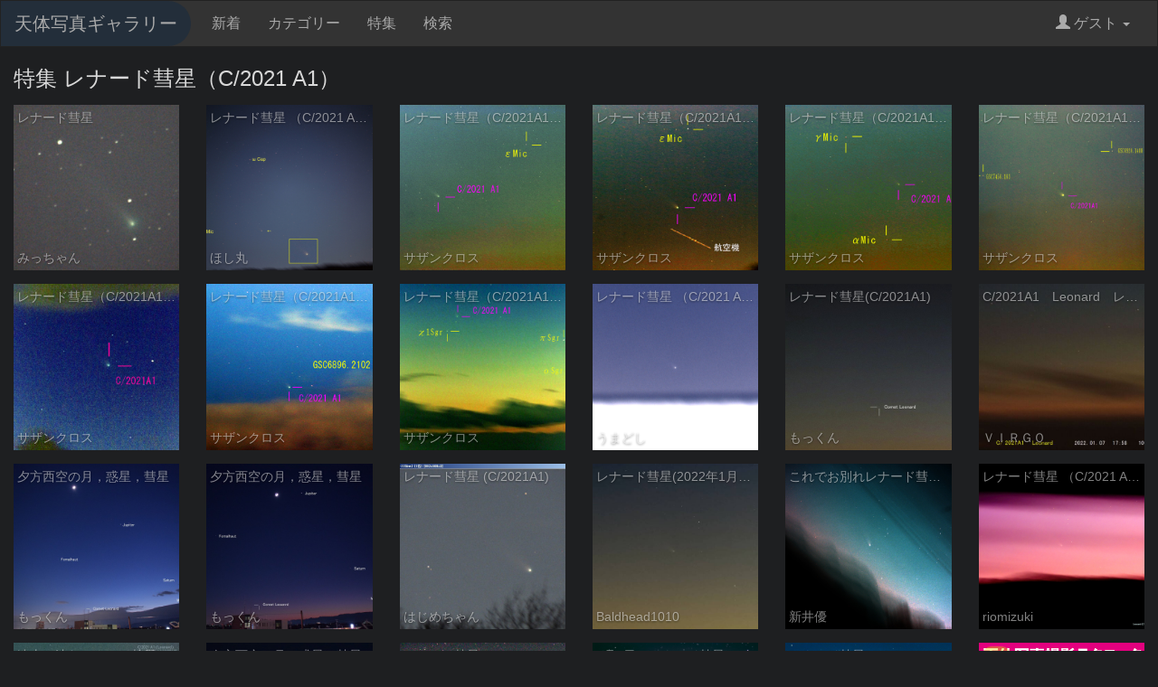

--- FILE ---
content_type: text/html;charset=UTF-8
request_url: https://www.astroarts.co.jp/photo-gallery/special/656
body_size: 3373
content:
<!DOCTYPE html>

<html>
  <head>
	  <meta charset="utf-8">
	  <meta name="viewport" content="width=device-width, initial-scale=1">
    <meta name="keywords" content="天体画像, 天体写真, ギャラリー, CCD, デジカメ, デジタルカメラ">
    <title>特集 レナード彗星（C/2021 A1） - 天体写真ギャラリー</title>
    <link rev="made" href="mailto:webmaster&#64;astroarts.co.jp">
    <link rel="stylesheet" href="/photo-gallery/vendor/bootstrap-3.3.7/css/styles.css">
    <link rel="stylesheet" href="/photo-gallery/css/common.css" type="text/css">
    <script src="https://cdnjs.cloudflare.com/ajax/libs/jquery/3.3.1/jquery.min.js"></script>
    <script src="/photo-gallery/vendor/bootstrap-3.3.7/js/bootstrap.min.js"></script>
    
  </head>

  <body data-base="/photo-gallery/">
    <!-- Google Tag Manager -->
    <noscript><iframe src="//www.googletagmanager.com/ns.html?id=GTM-WQHJQV" height="0" width="0" style="display:none;visibility:hidden"></iframe></noscript>
    <script>(function(w,d,s,l,i){w[l]=w[l]||[];w[l].push({'gtm.start':new Date().getTime(),event:'gtm.js'});var f=d.getElementsByTagName(s)[0],j=d.createElement(s),dl=l!='dataLayer'?'&l='+l:'';j.async=true;j.src='//www.googletagmanager.com/gtm.js?id='+i+dl;f.parentNode.insertBefore(j,f);})(window,document,'script','dataLayer','GTM-WQHJQV');</script>
    <!-- End Google Tag Manager -->
    <nav class="navbar navbar-default">
      <div class="container-fluid">
        <!-- Brand and toggle get grouped for better mobile display -->
        <div class="navbar-header">
          <button type="button" class="navbar-toggle collapsed" data-toggle="collapse" data-target="#bs-example-navbar-collapse-1" aria-expanded="false">
            <span class="sr-only">Toggle navigation</span>
            <span class="icon-bar"></span>
            <span class="icon-bar"></span>
            <span class="icon-bar"></span>
          </button>
          <a class="navbar-brand" href="/photo-gallery">天体写真ギャラリー</a>
        </div>

        <!-- Collect the nav links, forms, and other content for toggling -->
        <div class="collapse navbar-collapse" id="bs-example-navbar-collapse-1">
          <ul class="nav navbar-nav">
            <li><a href="/photo-gallery/list">新着</a></li>
            <li><a href="/photo-gallery/category">カテゴリー</a></li>
            <li><a href="/photo-gallery/special">特集</a></li>
            <li><a href="/photo-gallery/search">検索</a></li>
          </ul>
          <ul class="nav navbar-nav navbar-right">
            <li class="dropdown">
              <a href="#" class="dropdown-toggle" data-toggle="dropdown" role="button" aria-haspopup="true" aria-expanded="false"><span class="glyphicon glyphicon-user"></span> ゲスト <span class="caret"></span></a>
              <ul class="dropdown-menu">
                  <li><a href="/photo-gallery/login">ログイン</a></li>
              </ul>
            </li>
          </ul>
        </div><!-- /.navbar-collapse -->
      </div><!-- /.container-fluid -->
    </nav>

	  <div class="container-fluid">
		  <div class="content">
			  <h2 class="title">特集 レナード彗星（C/2021 A1）</h2>
  <div class="photo-list">
	<div class="row">
		  <div class="col-xxs-12 col-xs-6 col-sm-3 col-lg-2">
			  <div class="item">
				    <div class="image"><a href="/photo-gallery/photo/82240"><img class="lazyload" data-src="https://www.astroarts.co.jp/photo-gallery/data/mfujita/82240_s.jpg" data-original="https://www.astroarts.co.jp/photo-gallery/data/mfujita/82240_s.jpg" src="/photo-gallery/image/loading_s.svg" alt="レナード彗星"></a></div>
				  <div class="title text" title="レナード彗星">レナード彗星</div>
				  <div class="name text">みっちゃん</div>
			  </div>
		  </div>
		  <div class="col-xxs-12 col-xs-6 col-sm-3 col-lg-2">
			  <div class="item">
				    <div class="image"><a href="/photo-gallery/photo/78974"><img class="lazyload" data-src="https://www.astroarts.co.jp/photo-gallery/data/hoshi-maru/78974_s.jpg" data-original="https://www.astroarts.co.jp/photo-gallery/data/hoshi-maru/78974_s.jpg" src="/photo-gallery/image/loading_s.svg" alt="レナード彗星 （C/2021 A1）"></a></div>
				  <div class="title text" title="レナード彗星 （C/2021 A1）">レナード彗星 （C/2021 A1）</div>
				  <div class="name text">ほし丸</div>
			  </div>
		  </div>
		  <div class="col-xxs-12 col-xs-6 col-sm-3 col-lg-2">
			  <div class="item">
				    <div class="image"><a href="/photo-gallery/photo/78155"><img class="lazyload" data-src="https://www.astroarts.co.jp/photo-gallery/data/skytraveler777/78155_s.jpg" data-original="https://www.astroarts.co.jp/photo-gallery/data/skytraveler777/78155_s.jpg" src="/photo-gallery/image/loading_s.svg" alt="レナード彗星（C/2021A1）12月28日　200mm"></a></div>
				  <div class="title text" title="レナード彗星（C/2021A1）12月28日　200mm">レナード彗星（C/2021A1）12月28日　200mm</div>
				  <div class="name text">サザンクロス</div>
			  </div>
		  </div>
		  <div class="col-xxs-12 col-xs-6 col-sm-3 col-lg-2">
			  <div class="item">
				    <div class="image"><a href="/photo-gallery/photo/78150"><img class="lazyload" data-src="https://www.astroarts.co.jp/photo-gallery/data/skytraveler777/78150_s.jpg" data-original="https://www.astroarts.co.jp/photo-gallery/data/skytraveler777/78150_s.jpg" src="/photo-gallery/image/loading_s.svg" alt="レナード彗星（C/2021A1）12月26日　200mm"></a></div>
				  <div class="title text" title="レナード彗星（C/2021A1）12月26日　200mm">レナード彗星（C/2021A1）12月26日　200mm</div>
				  <div class="name text">サザンクロス</div>
			  </div>
		  </div>
		  <div class="col-xxs-12 col-xs-6 col-sm-3 col-lg-2">
			  <div class="item">
				    <div class="image"><a href="/photo-gallery/photo/78149"><img class="lazyload" data-src="https://www.astroarts.co.jp/photo-gallery/data/skytraveler777/78149_s.jpg" data-original="https://www.astroarts.co.jp/photo-gallery/data/skytraveler777/78149_s.jpg" src="/photo-gallery/image/loading_s.svg" alt="レナード彗星（C/2021A1）12月23日　200mm"></a></div>
				  <div class="title text" title="レナード彗星（C/2021A1）12月23日　200mm">レナード彗星（C/2021A1）12月23日　200mm</div>
				  <div class="name text">サザンクロス</div>
			  </div>
		  </div>
		  <div class="col-xxs-12 col-xs-6 col-sm-3 col-lg-2">
			  <div class="item">
				    <div class="image"><a href="/photo-gallery/photo/78148"><img class="lazyload" data-src="https://www.astroarts.co.jp/photo-gallery/data/skytraveler777/78148_s.jpg" data-original="https://www.astroarts.co.jp/photo-gallery/data/skytraveler777/78148_s.jpg" src="/photo-gallery/image/loading_s.svg" alt="レナード彗星（C/2021A1）12月21日　200mm"></a></div>
				  <div class="title text" title="レナード彗星（C/2021A1）12月21日　200mm">レナード彗星（C/2021A1）12月21日　200mm</div>
				  <div class="name text">サザンクロス</div>
			  </div>
		  </div>
		  <div class="col-xxs-12 col-xs-6 col-sm-3 col-lg-2">
			  <div class="item">
				    <div class="image"><a href="/photo-gallery/photo/78113"><img class="lazyload" data-src="https://www.astroarts.co.jp/photo-gallery/data/skytraveler777/78113_s.jpg" data-original="https://www.astroarts.co.jp/photo-gallery/data/skytraveler777/78113_s.jpg" src="/photo-gallery/image/loading_s.svg" alt="レナード彗星（C/2021A1）12月19日　300mm"></a></div>
				  <div class="title text" title="レナード彗星（C/2021A1）12月19日　300mm">レナード彗星（C/2021A1）12月19日　300mm</div>
				  <div class="name text">サザンクロス</div>
			  </div>
		  </div>
		  <div class="col-xxs-12 col-xs-6 col-sm-3 col-lg-2">
			  <div class="item">
				    <div class="image"><a href="/photo-gallery/photo/78112"><img class="lazyload" data-src="https://www.astroarts.co.jp/photo-gallery/data/skytraveler777/78112_s.jpg" data-original="https://www.astroarts.co.jp/photo-gallery/data/skytraveler777/78112_s.jpg" src="/photo-gallery/image/loading_s.svg" alt="レナード彗星（C/2021A1）12月19日　200mm"></a></div>
				  <div class="title text" title="レナード彗星（C/2021A1）12月19日　200mm">レナード彗星（C/2021A1）12月19日　200mm</div>
				  <div class="name text">サザンクロス</div>
			  </div>
		  </div>
		  <div class="col-xxs-12 col-xs-6 col-sm-3 col-lg-2">
			  <div class="item">
				    <div class="image"><a href="/photo-gallery/photo/78103"><img class="lazyload" data-src="https://www.astroarts.co.jp/photo-gallery/data/skytraveler777/78103_s.jpg" data-original="https://www.astroarts.co.jp/photo-gallery/data/skytraveler777/78103_s.jpg" src="/photo-gallery/image/loading_s.svg" alt="レナード彗星（C/2021A1）12月17日　85mm"></a></div>
				  <div class="title text" title="レナード彗星（C/2021A1）12月17日　85mm">レナード彗星（C/2021A1）12月17日　85mm</div>
				  <div class="name text">サザンクロス</div>
			  </div>
		  </div>
		  <div class="col-xxs-12 col-xs-6 col-sm-3 col-lg-2">
			  <div class="item">
				    <div class="image"><a href="/photo-gallery/photo/77966"><img class="lazyload" data-src="https://www.astroarts.co.jp/photo-gallery/data/nqf18003/77966_s.jpg" data-original="https://www.astroarts.co.jp/photo-gallery/data/nqf18003/77966_s.jpg" src="/photo-gallery/image/loading_s.svg" alt="レナード彗星 （C/2021 A1） 1月8日"></a></div>
				  <div class="title text" title="レナード彗星 （C/2021 A1） 1月8日">レナード彗星 （C/2021 A1） 1月8日</div>
				  <div class="name text">うまどし</div>
			  </div>
		  </div>
		  <div class="col-xxs-12 col-xs-6 col-sm-3 col-lg-2">
			  <div class="item">
				    <div class="image"><a href="/photo-gallery/photo/77952"><img class="lazyload" data-src="https://www.astroarts.co.jp/photo-gallery/data/kumamN/77952_s.jpg" data-original="https://www.astroarts.co.jp/photo-gallery/data/kumamN/77952_s.jpg" src="/photo-gallery/image/loading_s.svg" alt="レナード彗星(C/2021A1)"></a></div>
				  <div class="title text" title="レナード彗星(C/2021A1)">レナード彗星(C/2021A1)</div>
				  <div class="name text">もっくん</div>
			  </div>
		  </div>
		  <div class="col-xxs-12 col-xs-6 col-sm-3 col-lg-2">
			  <div class="item">
				    <div class="image"><a href="/photo-gallery/photo/77926"><img class="lazyload" data-src="https://www.astroarts.co.jp/photo-gallery/data/virgo/77926_s.jpg" data-original="https://www.astroarts.co.jp/photo-gallery/data/virgo/77926_s.jpg" src="/photo-gallery/image/loading_s.svg" alt="C/2021A1　Leonard　レナード彗星 　（2022/01/07）"></a></div>
				  <div class="title text" title="C/2021A1　Leonard　レナード彗星 　（2022/01/07）">C/2021A1　Leonard　レナード彗星 　（2022/01/07）</div>
				  <div class="name text">ＶＩＲＧＯ</div>
			  </div>
		  </div>
		  <div class="col-xxs-12 col-xs-6 col-sm-3 col-lg-2">
			  <div class="item">
				    <div class="image"><a href="/photo-gallery/photo/77895"><img class="lazyload" data-src="https://www.astroarts.co.jp/photo-gallery/data/kumamN/77895_s.jpg" data-original="https://www.astroarts.co.jp/photo-gallery/data/kumamN/77895_s.jpg" src="/photo-gallery/image/loading_s.svg" alt="夕方西空の月，惑星，彗星"></a></div>
				  <div class="title text" title="夕方西空の月，惑星，彗星">夕方西空の月，惑星，彗星</div>
				  <div class="name text">もっくん</div>
			  </div>
		  </div>
		  <div class="col-xxs-12 col-xs-6 col-sm-3 col-lg-2">
			  <div class="item">
				    <div class="image"><a href="/photo-gallery/photo/77854"><img class="lazyload" data-src="https://www.astroarts.co.jp/photo-gallery/data/kumamN/77854_s.jpg" data-original="https://www.astroarts.co.jp/photo-gallery/data/kumamN/77854_s.jpg" src="/photo-gallery/image/loading_s.svg" alt="夕方西空の月，惑星，彗星"></a></div>
				  <div class="title text" title="夕方西空の月，惑星，彗星">夕方西空の月，惑星，彗星</div>
				  <div class="name text">もっくん</div>
			  </div>
		  </div>
		  <div class="col-xxs-12 col-xs-6 col-sm-3 col-lg-2">
			  <div class="item">
				    <div class="image"><a href="/photo-gallery/photo/77853"><img class="lazyload" data-src="https://www.astroarts.co.jp/photo-gallery/data/hajimechan/77853_s.jpg" data-original="https://www.astroarts.co.jp/photo-gallery/data/hajimechan/77853_s.jpg" src="/photo-gallery/image/loading_s.svg" alt="  レナード彗星 (C/2021A1)"></a></div>
				  <div class="title text" title="  レナード彗星 (C/2021A1)">  レナード彗星 (C/2021A1)</div>
				  <div class="name text">はじめちゃん</div>
			  </div>
		  </div>
		  <div class="col-xxs-12 col-xs-6 col-sm-3 col-lg-2">
			  <div class="item">
				    <div class="image"><a href="/photo-gallery/photo/77851"><img class="lazyload" data-src="https://www.astroarts.co.jp/photo-gallery/data/hage1010/77851_s.jpg" data-original="https://www.astroarts.co.jp/photo-gallery/data/hage1010/77851_s.jpg" src="/photo-gallery/image/loading_s.svg" alt="レナード彗星(2022年1月6日）"></a></div>
				  <div class="title text" title="レナード彗星(2022年1月6日）">レナード彗星(2022年1月6日）</div>
				  <div class="name text">Baldhead1010</div>
			  </div>
		  </div>
		  <div class="col-xxs-12 col-xs-6 col-sm-3 col-lg-2">
			  <div class="item">
				    <div class="image"><a href="/photo-gallery/photo/77831"><img class="lazyload" data-src="https://www.astroarts.co.jp/photo-gallery/data/cometmasayan/77831_s.jpg" data-original="https://www.astroarts.co.jp/photo-gallery/data/cometmasayan/77831_s.jpg" src="/photo-gallery/image/loading_s.svg" alt="これでお別れレナード彗星：2022/01/05"></a></div>
				  <div class="title text" title="これでお別れレナード彗星：2022/01/05">これでお別れレナード彗星：2022/01/05</div>
				  <div class="name text">新井優</div>
			  </div>
		  </div>
		  <div class="col-xxs-12 col-xs-6 col-sm-3 col-lg-2">
			  <div class="item">
				    <div class="image"><a href="/photo-gallery/photo/77818"><img class="lazyload" data-src="https://www.astroarts.co.jp/photo-gallery/data/riomizuki/77818_s.jpg" data-original="https://www.astroarts.co.jp/photo-gallery/data/riomizuki/77818_s.jpg" src="/photo-gallery/image/loading_s.svg" alt="レナード彗星 （C/2021 A1 ）2022年1月5日"></a></div>
				  <div class="title text" title="レナード彗星 （C/2021 A1 ）2022年1月5日">レナード彗星 （C/2021 A1 ）2022年1月5日</div>
				  <div class="name text">riomizuki</div>
			  </div>
		  </div>
		  <div class="col-xxs-12 col-xs-6 col-sm-3 col-lg-2">
			  <div class="item">
				    <div class="image"><a href="/photo-gallery/photo/77803"><img class="lazyload" data-src="https://www.astroarts.co.jp/photo-gallery/data/cometmasayan/77803_s.jpg" data-original="https://www.astroarts.co.jp/photo-gallery/data/cometmasayan/77803_s.jpg" src="/photo-gallery/image/loading_s.svg" alt="遠山に沈むレナード彗星 (C/2021A1)：2022/01/05"></a></div>
				  <div class="title text" title="遠山に沈むレナード彗星 (C/2021A1)：2022/01/05">遠山に沈むレナード彗星 (C/2021A1)：2022/01/05</div>
				  <div class="name text">新井優</div>
			  </div>
		  </div>
		  <div class="col-xxs-12 col-xs-6 col-sm-3 col-lg-2">
			  <div class="item">
				    <div class="image"><a href="/photo-gallery/photo/77798"><img class="lazyload" data-src="https://www.astroarts.co.jp/photo-gallery/data/kumamN/77798_s.jpg" data-original="https://www.astroarts.co.jp/photo-gallery/data/kumamN/77798_s.jpg" src="/photo-gallery/image/loading_s.svg" alt="夕方西空の月，惑星，彗星"></a></div>
				  <div class="title text" title="夕方西空の月，惑星，彗星">夕方西空の月，惑星，彗星</div>
				  <div class="name text">もっくん</div>
			  </div>
		  </div>
		  <div class="col-xxs-12 col-xs-6 col-sm-3 col-lg-2">
			  <div class="item">
				    <div class="image"><a href="/photo-gallery/photo/77795"><img class="lazyload" data-src="https://www.astroarts.co.jp/photo-gallery/data/etone1/77795_s.jpg" data-original="https://www.astroarts.co.jp/photo-gallery/data/etone1/77795_s.jpg" src="/photo-gallery/image/loading_s.svg" alt="レナード彗星 2022/1/3"></a></div>
				  <div class="title text" title="レナード彗星 2022/1/3">レナード彗星 2022/1/3</div>
				  <div class="name text">toku</div>
			  </div>
		  </div>
		  <div class="col-xxs-12 col-xs-6 col-sm-3 col-lg-2">
			  <div class="item">
				    <div class="image"><a href="/photo-gallery/photo/77786"><img class="lazyload" data-src="https://www.astroarts.co.jp/photo-gallery/data/atorakus/77786_s.jpg" data-original="https://www.astroarts.co.jp/photo-gallery/data/atorakus/77786_s.jpg" src="/photo-gallery/image/loading_s.svg" alt="1月4日のレナード彗星"></a></div>
				  <div class="title text" title="1月4日のレナード彗星">1月4日のレナード彗星</div>
				  <div class="name text">stenabi</div>
			  </div>
		  </div>
		  <div class="col-xxs-12 col-xs-6 col-sm-3 col-lg-2">
			  <div class="item">
				    <div class="image"><a href="/photo-gallery/photo/77778"><img class="lazyload" data-src="https://www.astroarts.co.jp/photo-gallery/data/riomizuki/77778_s.jpg" data-original="https://www.astroarts.co.jp/photo-gallery/data/riomizuki/77778_s.jpg" src="/photo-gallery/image/loading_s.svg" alt="レナード彗星 （C/2021 A1）2022年1月4日"></a></div>
				  <div class="title text" title="レナード彗星 （C/2021 A1）2022年1月4日">レナード彗星 （C/2021 A1）2022年1月4日</div>
				  <div class="name text">riomizuki</div>
			  </div>
		  </div>
	  <div class="col-xxs-12 col-xs-6 col-sm-3 col-lg-2">
		  <div class="item promotion">
			    <div class="image"><a href="https://www.astroarts.co.jp/cgi-bin/ads/go?query=aa_mook_astrophoto_starrysky_s"><img class="lazyload" data-src="https://www.astroarts.co.jp/image/banner/bn_mook_astrophoto_starrysky_s.png" data-original="https://www.astroarts.co.jp/image/banner/bn_mook_astrophoto_starrysky_s.png" src="/photo-gallery/image/loading_s.svg"></a></div>
			  <div class="text">PR</div>
		  </div>
	  </div>
	</div>
</div>


<nav>
	<ul class="pagination">
		<li class="disabled"><span aria-hidden="true">&laquo;</span></li>
		<li class="active"><a href="/photo-gallery/special/656/1">1</a></li>
		<li><a href="/photo-gallery/special/656/2">2</a></li>
		<li><a href="/photo-gallery/special/656/3">3</a></li>
		<li><a href="/photo-gallery/special/656/4">4</a></li>
		<li><a href="/photo-gallery/special/656/5">5</a></li>
		<li><a href="/photo-gallery/special/656/6">6</a></li>
		<li><a href="/photo-gallery/special/656/7">7</a></li>
		<li><a href="/photo-gallery/special/656/8">8</a></li>
		<li><a href="/photo-gallery/special/656/9">9</a></li>
		<li><a href="/photo-gallery/special/656/10">10</a></li>
		<li><a href="/photo-gallery/special/656/2"><span aria-hidden="true">&raquo;</span><span class="sr-only">次へ</span></a></li>
	</ul>
</nav>


		  </div>
    </div>

	  <footer>
      <div class="container site-map">
        <div class="row">
          <div class="col col-sm-4">
            <h2>サイトマップ</h2>
            <ul>
              <li><a href="/photo-gallery">ホーム</a></li>
              <li><a href="/photo-gallery/docs/about">天体写真ギャラリーについて</a></li>
              <li><a href="/photo-gallery/docs/term">利用規約</a></li>
              <li><a href="/photo-gallery/login">ログイン/新規登録</a></li>
              <li><a href="https://www.astroarts.co.jp/official/enquire/input?category=postimage">お問い合わせ</a></li>
            </ul>
          </div>
          <div class="col col-sm-4">
            <h2>会社情報</h2>
            <ul>
              <li><a href="https://www.astroarts.co.jp/">アストロアーツ</a></li>
              <li><a href="https://www.astroarts.co.jp/products/index-j.shtml">製品情報</a></li>
              <li><a href="https://www.astroarts.co.jp/hoshinavi/index-j.shtml">星ナビ</a></li>
              <li><a href="https://www.astroarts.co.jp/alacarte/index-j.shtml">星空ガイド</a></li>
              <li><a href="https://www.astroarts.co.jp/shop/index-j.shtml">オンラインショップ</a></li>
              <li><a href="https://www.astroarts.co.jp/official/privacy_policy-j.shtml">プライバシー・ポリシー</a></li>
            </ul>
          </div>
          <div class="col col-sm-4">
            <h2>Follow</h2>
            <ul>
              <li><a href="https://www.astroarts.co.jp/">アストロアーツ</a></li>
              <li><a href="https://twitter.com/AstroArts">Twitter</a></li>
              <li><a href="https://www.youtube.com/user/AstroArtsVideo">YouTube</a></li>
              <li><a href="https://www.astroarts.co.jp/mailmag/index-j.php">星空アナウンス</a></li>
            </ul>
          </div>
        </div>
		    <!-- copyright -->
		    <div class="copyright">
			    Copyright &copy; <a class="brand" href="https://www.astroarts.co.jp/index-j.html">AstroArts Inc</a>. All rights reserved.
		    </div>
      </div>
	  </footer>
    	<script src="https://cdnjs.cloudflare.com/ajax/libs/jquery.lazyload/1.9.1/jquery.lazyload.min.js"></script>
<script>
	$(document).ready(function(){
	  $('.lazyload').lazyload();
	});
</script>


</body>
</html>
